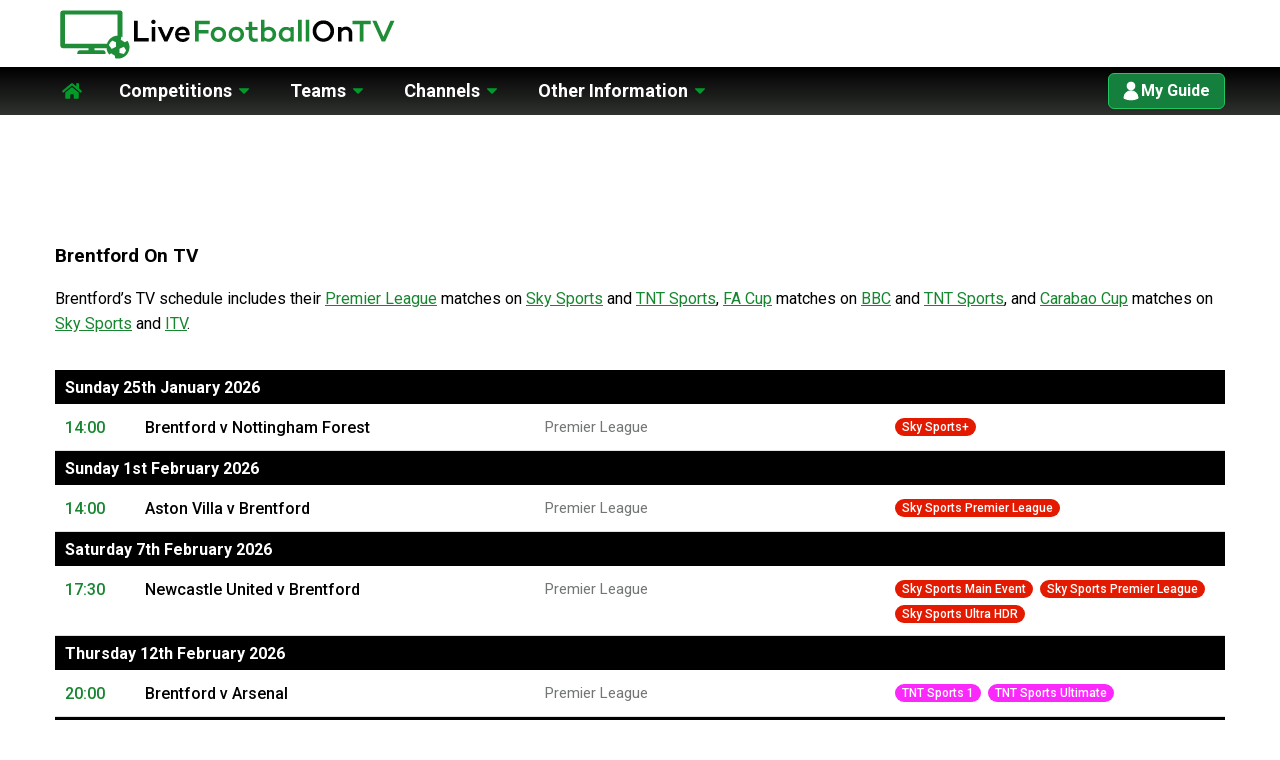

--- FILE ---
content_type: text/html
request_url: https://www.live-footballontv.com/brentford-on-tv.html
body_size: 10101
content:
<!doctype html><html lang="en"><!-- InstanceBegin template="/Templates/Live-FootballOnTV.dwt" codeOutsideHTMLIsLocked="false" --><head><meta charset="utf-8"/><meta name="viewport" content="width=device-width, initial-scale=1, shrink-to-fit=no"/><meta http-equiv="x-ua-compatible" content="ie=edge" /><!-- sb_id:05dfff81-bfb2-4e01-be6e-652b3ff0cf51 -->
<!-- InstanceBeginEditable name="meta" -->
<title>Brentford On TV | View Brentford Fixtures On TV In The UK</title><meta name="description" content="View listings of Brentford on TV in the UK including their Premier League matches on Sky Sports and TNT Sports."/><link rel="canonical" href="https://www.live-footballontv.com/brentford-on-tv.html"/><meta name="og:site_name" content="Live Football On TV" /><meta name="og:title" content="Brentford On TV | View Brentford Fixtures On TV In The UK" /><meta name="og:description" content="View listings of Brentford on TV in the UK including their Premier League matches on Sky Sports and TNT Sports." /><meta name="og:url" content="https://www.live-footballontv.com/brentford-on-tv.html" /><meta name="og:type" content="website" /><meta name="og:image" content="https://static.live-footballontv.com/live-football-on-tv-twitter-card.png" /><meta name="twitter:site" content="@livefootyontv" /><meta name="twitter:title" content="Brentford On TV | View Brentford Fixtures On TV In The UK" /><meta name="twitter:description" content="View listings of Brentford on TV in the UK including their Premier League matches on Sky Sports and TNT Sports." /><meta name="twitter:url" content="https://www.live-footballontv.com/brentford-on-tv.html" /><meta name="twitter:card" content="summary_large_image" /><meta name="twitter:image" content="https://static.live-footballontv.com/live-football-on-tv-card.png" /><meta name="twitter:image:alt" content="Live Football on TV" />
<!-- InstanceEndEditable -->
<meta name="theme-color" content="#188630" /><meta name="author" content="Live-FootballOnTV.Com" /><meta name="apple-itunes-app" content="app-id=533746988" /><meta name="verify-v1" content="p2GlNLHNFzpiZee3GIDSYN4ywlPSZAIN5izbDoAPGGw=" /><link rel="stylesheet" href="https://static.live-footballontv.com/styles3.min.css" /><link rel="icon" href="https://static.live-footballontv.com/favicon.ico" /><link rel="apple-touch-icon" href="https://static.live-footballontv.com/apple-touch-icon.png" /><link rel="apple-touch-icon" sizes="57x57" href="https://static.live-footballontv.com/apple-touch-icon-57x57.png" /><link rel="apple-touch-icon" sizes="72x72" href="https://static.live-footballontv.com/apple-touch-icon-72x72.png" /><link rel="apple-touch-icon" sizes="76x76" href="https://static.live-footballontv.com/apple-touch-icon-76x76.png" /><link rel="apple-touch-icon" sizes="114x114" href="https://static.live-footballontv.com/apple-touch-icon-114x114.png" /><link rel="apple-touch-icon" sizes="120x120" href="https://static.live-footballontv.com/apple-touch-icon-120x120.png" /><link rel="apple-touch-icon" sizes="144x144" href="https://static.live-footballontv.com/apple-touch-icon-144x144.png" /><link rel="apple-touch-icon" sizes="152x152" href="https://static.live-footballontv.com/apple-touch-icon-152x152.png" /><link rel="apple-touch-icon" sizes="180x180" href="https://static.live-footballontv.com/apple-touch-icon-180x180.png" /><link rel="preconnect" href="https://fonts.gstatic.com" crossorigin><link rel="preload" as="style" href="https://fonts.googleapis.com/css2?family=Roboto:wght@400;500;700&display=swap"><link href="https://fonts.googleapis.com/css2?family=Roboto:wght@400;500;700&display=swap" rel="stylesheet" media="print" onload="this.onload=null;this.removeAttribute('media');"><noscript><link href="https://fonts.googleapis.com/css2?family=Roboto:wght@400;500;700&display=swap" rel="stylesheet"></noscript><link rel="preconnect" href="https://static.live-footballontv.com"><link rel="preconnect" href="https://cmp.inmobi.com"><link rel="preconnect" href="https://api.cmp.inmobi.com"><link rel="dns-prefetch" href="//adservice.google.co.uk"><link rel="dns-prefetch" href="//adservice.google.com"><link rel="dns-prefetch" href="//pagead2.googlesyndication.com"><link rel="dns-prefetch" href="//www.googletagmanager.com"><link rel="dns-prefetch" href="//www.google-analytics.com">
<!-- InMobi Choice. Consent Manager Tag v3.0 (for TCF 2.2) -->
<script type="text/javascript" async=true>
(function() {
  var host = 'live-footballontv.com';
  var element = document.createElement('script');
  var firstScript = document.getElementsByTagName('script')[0];
  var url = 'https://cmp.inmobi.com'
    .concat('/choice/', '-VWWxBug2pf7e', '/', host, '/choice.js?tag_version=V3');
  var uspTries = 0;
  var uspTriesLimit = 3;
  element.async = true;
  element.type = 'text/javascript';
  element.src = url;

  firstScript.parentNode.insertBefore(element, firstScript);

  function makeStub() {
    var TCF_LOCATOR_NAME = '__tcfapiLocator';
    var queue = [];
    var win = window;
    var cmpFrame;

    function addFrame() {
      var doc = win.document;
      var otherCMP = !!(win.frames[TCF_LOCATOR_NAME]);

      if (!otherCMP) {
        if (doc.body) {
          var iframe = doc.createElement('iframe');

          iframe.style.cssText = 'display:none';
          iframe.name = TCF_LOCATOR_NAME;
          doc.body.appendChild(iframe);
        } else {
          setTimeout(addFrame, 5);
        }
      }
      return !otherCMP;
    }

    function tcfAPIHandler() {
      var gdprApplies;
      var args = arguments;

      if (!args.length) {
        return queue;
      } else if (args[0] === 'setGdprApplies') {
        if (
          args.length > 3 &&
          args[2] === 2 &&
          typeof args[3] === 'boolean'
        ) {
          gdprApplies = args[3];
          if (typeof args[2] === 'function') {
            args[2]('set', true);
          }
        }
      } else if (args[0] === 'ping') {
        var retr = {
          gdprApplies: gdprApplies,
          cmpLoaded: false,
          cmpStatus: 'stub'
        };

        if (typeof args[2] === 'function') {
          args[2](retr);
        }
      } else {
        if(args[0] === 'init' && typeof args[3] === 'object') {
          args[3] = Object.assign(args[3], { tag_version: 'V3' });
        }
        queue.push(args);
      }
    }

    function postMessageEventHandler(event) {
      var msgIsString = typeof event.data === 'string';
      var json = {};

      try {
        if (msgIsString) {
          json = JSON.parse(event.data);
        } else {
          json = event.data;
        }
      } catch (ignore) {}

      var payload = json.__tcfapiCall;

      if (payload) {
        window.__tcfapi(
          payload.command,
          payload.version,
          function(retValue, success) {
            var returnMsg = {
              __tcfapiReturn: {
                returnValue: retValue,
                success: success,
                callId: payload.callId
              }
            };
            if (msgIsString) {
              returnMsg = JSON.stringify(returnMsg);
            }
            if (event && event.source && event.source.postMessage) {
              event.source.postMessage(returnMsg, '*');
            }
          },
          payload.parameter
        );
      }
    }

    while (win) {
      try {
        if (win.frames[TCF_LOCATOR_NAME]) {
          cmpFrame = win;
          break;
        }
      } catch (ignore) {}

      if (win === window.top) {
        break;
      }
      win = win.parent;
    }
    if (!cmpFrame) {
      addFrame();
      win.__tcfapi = tcfAPIHandler;
      win.addEventListener('message', postMessageEventHandler, false);
    }
  };

  makeStub();

  var uspStubFunction = function() {
    var arg = arguments;
    if (typeof window.__uspapi !== uspStubFunction) {
      setTimeout(function() {
        if (typeof window.__uspapi !== 'undefined') {
          window.__uspapi.apply(window.__uspapi, arg);
        }
      }, 500);
    }
  };

  var checkIfUspIsReady = function() {
    uspTries++;
    if (window.__uspapi === uspStubFunction && uspTries < uspTriesLimit) {
      console.warn('USP is not accessible');
    } else {
      clearInterval(uspInterval);
    }
  };

  if (typeof window.__uspapi === 'undefined') {
    window.__uspapi = uspStubFunction;
    var uspInterval = setInterval(checkIfUspIsReady, 6000);
  }
})();
</script>
<!-- End InMobi Choice. Consent Manager Tag v3.0 (for TCF 2.2) -->
<script>
__tcfapi("addEventListener", 2, function(e, t) {
    var a;
    if (t && e && e.vendor && e.vendor.consents) {
        if (e.vendor.consents[755]) {
            (function(e, t, a, n) {
                e[n] = e[n] || [];
                e[n].push({"gtm.start": (new Date).getTime(), event: "gtm.js"});
                var s = t.getElementsByTagName(a)[0],
                    o = t.createElement(a);
                o.async = true;
                o.src = "https://www.googletagmanager.com/gtm.js?id=GTM-NJ4PGPP";
                s.parentNode.insertBefore(o, s);
            }(window, document, "script", "dataLayer"));
            a = document.createElement("script");
            a.type = "text/javascript";
            a.src = "https:////pagead2.googlesyndication.com/pagead/js/adsbygoogle.js";
            document.body.appendChild(a);
        } else {
            var status = e.eventStatus;
            if ((status === "tcloaded" || status === "useractioncomplete") && !window.__declineMessageShown) {
                window.__declineMessageShown = true;
                var main_div = document.querySelector("main");
                 if (main_div) {
                     var header_advert_div = document.querySelector(".responsive-leaderboard-container");
                     if (header_advert_div) {
                         header_advert_div.innerHTML = '<div class="tw-py-4 sm:tw-px-6 lg:tw-px-8"><a class="tw-text-white tw-no-underline hover:tw-underline" href="https://my.live-footballontv.com/?from=myguide_banner"><div class="tw-text-center tw-bg-blue-600 tw-px-6 tw-py-2.5 tw-rounded-xl sm:tw-py-3 sm:tw-pl-4 sm:tw-pr-3.5 dark:tw-ring-1 dark:tw-ring-inset dark:tw-ring-white/10"><p class="tw-text-base"><strong class="tw-font-semibold">Try My Guide</strong>:&nbsp; Create your own personalised football TV guide that only includes the matches you care about&nbsp;<span aria-hidden="true">&rarr;</span></p></div></a></div>';
                     }
                     
                     var footer_advert_div = main_div.lastElementChild;
                     if (footer_advert_div && footer_advert_div.tagName === "DIV" && footer_advert_div.classList.contains("container")) {
                         footer_advert_div.innerHTML = '';
                     }
                }
            }
        }
    }
}, [755]);
</script>
<link href="https://d2l1b29dqsegqy.cloudfront.net/202512_0c785b04/css/tailwind.css" rel="stylesheet" type="text/css"></head><body><noscript><iframe height="0" src="https://www.googletagmanager.com/ns.html?id=GTM-NJ4PGPP" style="display:none;visibility:hidden" width="0"></iframe></noscript><div class="header-wrap" data-header-wrap><div class="container container--fluid tw-overflow-visible"><script src="https://code.jquery.com/jquery-3.7.0.min.js" integrity="sha256-2Pmvv0kuTBOenSvLm6bvfBSSHrUJ+3A7x6P5Ebd07/g=" crossorigin="anonymous"></script><script>
              function perform_my_guide_nav_ajax() {
                  $.ajax({
                      method: "GET",
                      url: "https://my.live-footballontv.com/my_guide/nav/",
                      crossDomain: true,
                      xhrFields: {
                        withCredentials: true
                      },
                      data: {},
                      success: function(response) {
                          $(".my-guide-nav-contents").html(response);
                      },
                      error: function (xhr, ajaxOptions, thrownError) {
                          $(".my-guide-nav-contents-loading").toggleClass("tw-hidden");
                          $(".my-guide-nav-contents-default").toggleClass("tw-hidden");
                      }
                  });
              };
              
              $(document).ready(function() {
                var observer = new IntersectionObserver(function(entries) {
                  if(entries[0].isIntersecting === true) {
                      $(".my-guide-nav-contents").each(function(i) {
                        observer.unobserve($(this)[0]);
                      });
                      perform_my_guide_nav_ajax();
                  }
                }, { threshold: [0] });
              
                $(".my-guide-nav-contents").each(function(i) {
                    observer.observe($(this)[0]);
                });
              });
          </script><header class="header"><div class="tw-w-full tw-flex tw-align-items-center tw-justify-between tw-justify-items-center"><a class="tw-flex-shrink tw-flex tw-content-center tw-items-center" href="https://www.live-footballontv.com"><img alt="Live Football on TV" class="header__logo" height="61" src="https://static.live-footballontv.com/livefootballontv-logo.svg" width="344"/></a><script type="text/javascript">

                function toggle_mobile_menu_visible() {
                    $("#my_guide_mobile_menu").parent().toggleClass("tw-hidden");
                        $("#my-guide-menu-top-border").toggleClass("tw-hidden");
             
                        $("#my_guide_mobile_button_wrapper").toggleClass(["tw-bg-transparent", "tw-bg-white", "tw-rounded-t-md", "tw-border-b-2", "tw-border-transparent", "tw-border-gray-200", "tw-border-b-white"]);
                        $("#my_guide_mobile_button").toggleClass(["tw-bg-brand", "tw-bg-white", "tw-text-white", "tw-text-brand", "tw-shadow-sm", "tw-shadow-none", "tw-border-brand-light", "tw-border-white"]);
             
                        mobile_menu_visible = !mobile_menu_visible;
                }
                var mobile_menu_visible = false;
             
                window.onresize = function() {
                    if (mobile_menu_visible) {
                        toggle_mobile_menu_visible();
                    }
                }
             
                $(document).ready(function() {
                    $("#my_guide_mobile_button").click(function() {
                        toggle_mobile_menu_visible();
                    });
                });
             </script><span class="tw-display-block md:tw-hidden tw-flex-auto tw-w-4"></span><span class="tw-shrink-0 tw-display-block md:tw-hidden tw-h-[61px] tw-overflow-visible tw-z-50"><span id="my_guide_mobile_button_wrapper" class="tw-float-right tw-mt-3 tw-pb-[14px] tw-mr-2 tw-bg-transparent tw-border-t-2 tw-border-transparent tw-border-x-2"><button id="my_guide_mobile_button" type="button" class="tw-h-9 tw-inline-flex tw-items-center tw-gap-x-2 tw-rounded-md tw-bg-brand tw-px-3.5 tw-py-2.5 tw-text-base tw-font-semibold tw-text-white tw-shadow-sm tw-border tw-border-brand-light"><svg xmlns="http://www.w3.org/2000/svg" fill="currentColor" viewBox="0 0 24 24" stroke-width="1.5" stroke="currentColor" class="tw--ml-0.5 tw-h-5 tw-w-5"><path fill-rule="evenodd" d="M7.5 6a4.5 4.5 0 1 1 9 0 4.5 4.5 0 0 1-9 0ZM3.751 20.105a8.25 8.25 0 0 1 16.498 0 .75.75 0 0 1-.437.695A18.683 18.683 0 0 1 12 22.5c-2.786 0-5.433-.608-7.812-1.7a.75.75 0 0 1-.437-.695Z" clip-rule="evenodd" /></svg>
                        My Guide
                    </button></span></span><div id="my-guide-menu-top-border" class="tw-z-40 tw-hidden tw-bg-gray-200 tw-h-[2px] tw-absolute tw-w-screen tw-top-0 tw-left-0 tw-mt-[67px]"></div><div class="tw-z-50 tw-hidden tw-overflow-y-auto tw-bg-white tw-absolute tw-w-screen tw-h-screen tw-top-0 tw-left-0 tw-mt-[67px]"><div id="my_guide_mobile_menu" class="my-guide-nav-contents"><div class="my-guide-nav-contents-loading tw-flex tw-justify-center tw-mt-8"><div class="tw-inline-block tw-h-8 tw-w-8 tw-animate-spin tw-rounded-full tw-border-4 tw-border-solid tw-border-brand tw-border-r-transparent tw-align-[-0.125em] motion-reduce:tw-animate-[spin_1.5s_linear_infinite]" role="status"></div></div><div class="my-guide-nav-contents-default tw-hidden"><div class="container"><div class="mega-menu__grid-wrap"><div class="tw-overflow-auto tw-max-w-7xl tw-mx-auto tw-px-4 sm:tw-px-6 lg:tw-px-8 lg:tw-grid lg:tw-grid-cols-3 lg:tw-gap-x-8 lg:tw-items-end"><div><p class="tw-mt-4 tw-text-3xl tw-font-extrabold tw-text-gray-900">My Guide</p><p class="tw-mt-4 tw-text-lg tw-font-normal tw-text-gray-500">Create a personalised football TV guide that only includes the matches you care about watching with our new premium experience. <a href="https://my.live-footballontv.com" class="tw-text-brand hover:tw-text-brand-dark hover:tw-underline tw-decoration-brand hover:tw-decoration-brand-dark">Find out more</a></p><div class="tw-mt-8 tw-flex"><div class="tw-inline-flex tw-rounded-md tw-shadow"><a href="https://my.live-footballontv.com" class="tw-inline-flex tw-items-center tw-justify-center tw-px-5 tw-py-3 tw-border tw-border-transparent tw-text-base tw-font-medium tw-rounded-md tw-text-white tw-bg-brand hover:tw-bg-brand-dark">Get Started</a></div><div class="tw-ml-3 tw-inline-flex"><a href="https://my.live-footballontv.com/accounts/login/" class="tw-inline-flex tw-items-center tw-justify-center tw-px-5 tw-py-3 tw-border tw-border-gray-400 tw-text-base tw-font-medium tw-rounded-md tw-text-brand hover:tw-bg-gray-200">Log In</a></div></div></div><div class="tw-mt-12 lg:tw-mt-0 lg:tw-col-span-2"><dl class="tw-space-y-10 sm:tw-space-y-0 sm:tw-grid sm:tw-grid-cols-2 sm:tw-grid-rows-2 sm:tw-gap-x-6 sm:tw-gap-y-10 lg:tw-gap-x-8"><div class="tw-relative"><dt><!-- Heroicon name: outline/check --><svg class="tw-absolute tw-h-6 tw-w-6 tw-text-green-500" xmlns="http://www.w3.org/2000/svg" fill="none" viewBox="0 0 24 24" stroke="currentColor" aria-hidden="true"><path stroke-linecap="round" stroke-linejoin="round" stroke-width="2" d="M5 13l4 4L19 7" /></svg><p class="tw-ml-9 tw-text-lg tw-leading-6 tw-font-medium tw-text-gray-900">Personalised Listings</p></dt><dd class="tw-mt-2 tw-ml-9 tw-font-normal tw-text-base tw-text-gray-500">Include the matches that matter to you and hide the ones that don't.</dd></div><div class="tw-relative"><dt><!-- Heroicon name: outline/check --><svg class="tw-absolute tw-h-6 tw-w-6 tw-text-green-500" xmlns="http://www.w3.org/2000/svg" fill="none" viewBox="0 0 24 24" stroke="currentColor" aria-hidden="true"><path stroke-linecap="round" stroke-linejoin="round" stroke-width="2" d="M5 13l4 4L19 7" /></svg><p class="tw-ml-9 tw-text-lg tw-leading-6 tw-font-medium tw-text-gray-900">Calendar Sync</p></dt><dd class="tw-mt-2 tw-ml-9 tw-font-normal tw-text-base tw-text-gray-500">Sync matches to your calendar so you'll never miss a match.</dd></div><div class="tw-relative"><dt><!-- Heroicon name: outline/check --><svg class="tw-absolute tw-h-6 tw-w-6 tw-text-green-500" xmlns="http://www.w3.org/2000/svg" fill="none" viewBox="0 0 24 24" stroke="currentColor" aria-hidden="true"><path stroke-linecap="round" stroke-linejoin="round" stroke-width="2" d="M5 13l4 4L19 7" /></svg><p class="tw-ml-9 tw-text-lg tw-leading-6 tw-font-medium tw-text-gray-900">No Adverts</p></dt><dd class="tw-mt-2 tw-ml-9 tw-font-normal tw-text-base tw-text-gray-500">All adverts are removed providing a clean, distraction free experience.</dd></div><div class="tw-relative"><dt><!-- Heroicon name: outline/check --><svg class="tw-absolute tw-h-6 tw-w-6 tw-text-green-500" xmlns="http://www.w3.org/2000/svg" fill="none" viewBox="0 0 24 24" stroke="currentColor" aria-hidden="true"><path stroke-linecap="round" stroke-linejoin="round" stroke-width="2" d="M5 13l4 4L19 7" /></svg><p class="tw-ml-9 tw-text-lg tw-leading-6 tw-font-medium tw-text-gray-900">Help Secure Our Future</p></dt><dd class="tw-mt-2 tw-ml-9 tw-font-normal tw-text-base tw-text-gray-500">We've provided a free service for 16 years. Help keep an independent website going.</dd></div></dl></div><div class="md:tw-hidden tw-mt-12 tw-flex"><div class="tw-inline-flex tw-rounded-md tw-shadow"><a href="https://my.live-footballontv.com" class="tw-inline-flex tw-items-center tw-justify-center tw-px-5 tw-py-3 tw-border tw-border-transparent tw-text-base tw-font-medium tw-rounded-md tw-text-white tw-bg-brand hover:tw-bg-brand-dark">Get Started</a></div><div class="tw-ml-3 tw-inline-flex"><a href="https://my.live-footballontv.com/accounts/login/" class="tw-inline-flex tw-items-center tw-justify-center tw-px-5 tw-py-3 tw-border tw-border-gray-400 tw-text-base tw-font-medium tw-rounded-md tw-text-brand hover:tw-bg-gray-200">Log In</a></div></div></div></div></div></div></div><div class="tw-h-1/2 tw-bg-white tw-w-screen"></div></div></div></header></div><nav class="primary-navigation"><div class="container container--fluid"><ul class="primary-navigation__menu"><li class="link-home hide-on-mobile"><a href="/"><svg fill="none" height="24" width="24" xmlns="http://www.w3.org/2000/svg"><path d="M11.735 8.258l-6.401 5.273v5.69a.556.556 0 00.555.555l3.89-.01a.555.555 0 00.553-.555v-3.323a.555.555 0 01.556-.556h2.222a.555.555 0 01.556.556v3.32a.556.556 0 00.555.558l3.89.01a.555.555 0 00.555-.555v-5.694l-6.4-5.269a.423.423 0 00-.531 0zm10.111 3.584l-2.902-2.393V4.64a.416.416 0 00-.417-.416h-1.944a.417.417 0 00-.417.416v2.521l-3.108-2.557a1.667 1.667 0 00-2.118 0L2.15 11.842a.416.416 0 00-.055.587l.885 1.076a.416.416 0 00.587.056l8.167-6.726a.423.423 0 01.531 0l8.167 6.727a.417.417 0 00.587-.056l.885-1.076a.416.416 0 00-.059-.588z" fill="#019B29"></path></svg><span class="sr-only">Home</span></a></li><li aria-expanded="false" class="link-has-children"><a data-trigger-mega-menu href="#">Competitions</a><div class="mega-menu"><div class="container"><a class="mega-menu__featured-link" href="/popular-competitions.html">Popular Competitions Only</a><div class="mega-menu__grid-wrap"><div class="mega-menu__grid" data-mega-menu-grid><div><ul class="mega-menu__menu"><li class="mega-menu__menu__title"><a href="/british-football-on-tv.html">British</a></li><li><a href="/live-english-football-on-tv.html">English Football on TV</a></li><li><a href="/live-premier-league-football-on-tv.html">Premier League on TV</a></li><li><a href="/live-championship-football-on-tv.html">Championship on TV</a></li><li><a href="/live-league-one-football-on-tv.html">League One on TV</a></li><li><a href="/live-league-two-football-on-tv.html">League Two on TV</a></li><li><a href="/live-fa-cup-football-on-tv.html">FA Cup on TV</a></li><li><a href="/carabao-cup-on-tv.html">Carabao Cup on TV</a></li><li><a href="/efl-trophy-on-tv.html">EFL Trophy On TV</a></li><li><a href="/live-scottish-football-on-tv.html">Scottish Football on TV</a></li><li><a href="/live-welsh-football-on-tv.html">Welsh Football on TV</a></li><li><a href="/mens-football-on-tv.html">Men's Football on TV</a></li><li><a href="/live-non-league-football-on-tv.html">Non-League Football on TV</a></li></ul></div><div><ul class="mega-menu__menu"><li class="mega-menu__menu__title"><a href="/european-football-on-tv.html">European</a></li><li><a href="/live-champions-league-football-on-tv.html">Champions League on TV</a></li><li><a href="/live-uefa-europa-league-football-on-tv.html">Europa League on TV</a></li><li><a href="/live-uefa-europa-conference-league-football-on-tv.html">Conference League on TV</a></li><li><a href="/uefa-super-cup-on-tv.html">UEFA Super Cup on TV</a></li><li><a href="/live-spanish-football-on-tv.html">Spanish Football on TV</a></li><li><a href="/live-italian-football-on-tv.html">Italian Football on TV</a></li><li><a href="/live-german-football-on-tv.html">German Football on TV</a></li><li><a href="/live-french-football-on-tv.html">French Football on TV</a></li><li><a href="/live-dutch-football-on-tv.html">Dutch Football on TV</a></li><li><a href="/live-portuguese-football-on-tv.html">Portuguese Football on TV</a></li><li><a href="/live-irish-football-on-tv.html">Irish Football on TV</a></li></ul></div><div><ul class="mega-menu__menu"><li class="mega-menu__menu__title">Rest of the World</li><li><a href="/live-mls-football-on-tv.html">MLS Football on TV</a></li><li><a href="/australian-a-league-football-on-tv.html">A-League Football on TV</a></li><li><a href="/live-south-american-football-on-tv.html">South American Football on TV</a></li><li><a href="/saudi-pro-league-on-tv.html">Saudi Pro League on TV</a></li></ul><ul class="mega-menu__menu"><li class="mega-menu__menu__title"><a href="/live-womens-football-on-tv.html">Women's Football</a></li><li><a href="/live-womens-football-on-tv.html">Women's Football on TV</a></li><li><a href="/wsl-on-tv.html">WSL on TV</a></li><li><a href="/womens-fa-cup-on-tv.html">Women's FA Cup on TV</a></li><li><a href="/womens-champions-league-on-tv.html">Women's Champions League</a></li><li><a href="/womens-euro-2025-on-tv.html">Women's Euro 2025 on TV</a></li></ul></div><div><ul class="mega-menu__menu"><li class="mega-menu__menu__title"><a href="/live-international-football-on-tv.html">International</a></li><li><a href="/live-international-football-on-tv.html">International Football on TV</a></li><li><a href="/euro-2024-on-tv.html">Euro 2024 on TV</a></li><li><a href="/uefa-nations-league-on-tv.html">UEFA Nations League on TV</a></li><li><a href="/live-world-cup-football-on-tv.html">World Cup 2026 Qualifiers</a></li><li><a href="/womens-world-cup-on-tv.html">Women's World Cup on TV</a></li><li><a href="/uefa-under-21-championship-on-tv.html">UEFA U21 Championship on TV</a></li><li><a href="/copa-america-on-tv.html">Copa America on TV</a></li><li><a href="/african-cup-of-nations-on-tv.html">Africa Cup of Nations on TV</a></li><li><a href="/concacaf-gold-cup-on-tv.html">CONCACAF Gold Cup on TV</a></li><li><a href="/2024-olympics-football-on-tv.html">Olympic Football on TV</a></li><li><a href="/fifa-club-world-cup-on-tv.html">FIFA Club World Cup on TV</a></li></ul></div></div></div></div></div></li><li aria-expanded="false" class="link-has-children"><a data-trigger-mega-menu href="#">Teams</a><div class="mega-menu"><div class="container"><a class="mega-menu__featured-link" href="/live-football-on-tv-teams.html">View All Teams</a><div class="mega-menu__grid-wrap"><div class="mega-menu__grid" data-mega-menu-grid><div class="mega-menu__grid__compact"><ul class="mega-menu__menu"><li class="mega-menu__menu__title"><a href="/live-premier-league-football-on-tv.html">Premier League</a></li><li><a href="/afc-bournemouth-on-tv.html">AFC Bournemouth on TV</a></li><li><a href="/arsenal-on-tv.html">Arsenal on TV</a></li><li><a href="/aston-villa-on-tv.html">Aston Villa on TV</a></li><li><a href="/brentford-on-tv.html">Brentford on TV</a></li><li><a href="/brighton-on-tv.html">Brighton on TV</a></li><li><a href="/burnley-on-tv.html">Burnley on TV</a></li><li><a href="/chelsea-on-tv.html">Chelsea on TV</a></li><li><a href="/crystal-palace-on-tv.html">Crystal Palace on TV</a></li><li><a href="/everton-on-tv.html">Everton on TV</a></li><li><a href="/fulham-on-tv.html">Fulham on TV</a></li></ul></div><div class="mega-menu__grid__compact"><ul class="mega-menu__menu mega-menu__menu--no-title"><li><a href="/leeds-united-on-tv.html">Leeds United on TV</a></li><li><a href="/liverpool-on-tv.html">Liverpool on TV</a></li><li><a href="/man-city-on-tv.html">Man City on TV</a></li><li><a href="/man-utd-on-tv.html">Man Utd on TV</a></li><li><a href="/newcastle-united-on-tv.html">Newcastle United on TV</a></li><li><a href="/nottingham-forest-on-tv.html">Nottingham Forest on TV</a></li><li><a href="/sunderland-on-tv.html">Sunderland on TV</a></li><li><a href="/spurs-on-tv.html">Tottenham Hotspur on TV</a></li><li><a href="/west-ham-on-tv.html">West Ham on TV</a></li><li><a href="/wolves-on-tv.html">Wolves on TV</a></li></ul></div><div><ul class="mega-menu__menu"><li class="mega-menu__menu__title"><a href="/live-scottish-football-on-tv.html">Scottish</a></li><li><a href="/aberdeen-on-tv.html">Aberdeen on TV</a></li><li><a href="/celtic-on-tv.html">Celtic on TV</a></li><li><a href="/hearts-on-tv.html">Hearts on TV</a></li><li><a href="/hibs-on-tv.html">Hibs on TV</a></li><li><a href="/rangers-on-tv.html">Rangers on TV</a></li></ul><ul class="mega-menu__menu"><li class="mega-menu__menu__title"><a href="/live-international-football-on-tv.html">International</a></li><li><a href="/england-on-tv.html">England on TV</a></li><li><a href="/england-women-on-tv.html">England Women on TV</a></li><li><a href="/northern-ireland-on-tv.html">Northern Ireland on TV</a></li><li><a href="/scotland-on-tv.html">Scotland on TV</a></li><li><a href="/wales-on-tv.html">Wales on TV</a></li></ul></div><div><ul class="mega-menu__menu"><li class="mega-menu__menu__title"><a href="/european-football-on-tv.html">European</a></li><li><a href="/ac-milan-on-tv.html">AC Milan on TV</a></li><li><a href="/ajax-on-tv.html">Ajax on TV</a></li><li><a href="/barcelona-on-tv.html">Barcelona on TV</a></li><li><a href="/bayern-munich-on-tv.html">Bayern Munich on TV</a></li><li><a href="/benfica-on-tv.html">Benfica on TV</a></li><li><a href="/borussia-dortmund-on-tv.html">Borussia Dortmund on TV</a></li><li><a href="/porto-on-tv.html">FC Porto on TV</a></li><li><a href="/inter-milan-on-tv.html">Inter Milan on TV</a></li><li><a href="/juventus-on-tv.html">Juventus on TV</a></li><li><a href="/psg-on-tv.html">PSG on TV</a></li><li><a href="/real-madrid-on-tv.html">Real Madrid on TV</a></li><li><a href="/sporting-cp-on-tv.html">Sporting CP on TV</a></li></ul></div></div></div></div></div></li><li aria-expanded="false" class="link-has-children"><a data-trigger-mega-menu href="#">Channels</a><div class="mega-menu"><div class="container"><a class="mega-menu__featured-link" href="/popular-channels.html">Popular Channels Only</a><div class="mega-menu__grid-wrap"><div class="mega-menu__grid" data-mega-menu-grid><div><ul class="mega-menu__menu"><li class="mega-menu__menu__title">Popular</li><li><a href="/live-football-on-sky-sports.html">Football on Sky Sports</a></li><li><a href="/live-football-on-tnt-sports.html">Football on TNT Sports</a></li><li><a href="/live-football-on-amazon.html">Football on Amazon Prime</a></li><li><a href="/live-football-on-premier-sports.html">Football on Premier Sports</a></li><li><a href="/freeview-football-on-tv.html">Football on Freeview</a></li><li><a href="/live-football-on-bbc.html">Football on BBC</a></li><li><a href="/live-football-on-itv.html">Football on ITV</a></li><li><a href="/live-football-on-channel-4.html">Football on Channel 4</a></li><li><a href="/football-in-4k-ultra-hd.html">Football in 4K</a></li><li><a href="/live-football-in-hd.html">Football in HD</a></li></ul></div><div><ul class="mega-menu__menu"><li class="mega-menu__menu__title">Online</li><li><a href="/live-football-on-youtube.html">Football on YouTube</a></li><li><a href="/live-football-on-dazn.html">Football on DAZN</a></li><li><a href="/live-football-on-the-fa-player.html">Football on The FA Player</a></li><li><a href="/live-football-on-apple-tv.html">Football on Apple TV</a></li><li><a href="/live-football-on-laligatv.html">Football on LaLigaTV</a></li><li><a href="/football-on-mola-tv.html">Football on Mola TV</a></li><li><a href="/live-football-on-facebook.html">Football on Facebook</a></li><li><a href="/live-football-on-chelsea-tv.html">Football on Chelsea TV</a></li></ul></div><div><ul class="mega-menu__menu"><li class="mega-menu__menu__title">Other</li><li><a href="/live-football-on-s4c.html">Football on S4C</a></li><li><a href="/live-football-on-lfc-tv.html">Football on LFCTV</a></li><li><a href="/live-football-on-mutv.html">Football on MUTV</a></li></ul></div></div></div></div></div></li><li aria-expanded="false" class="link-has-children hide-on-mobile"><a data-trigger-mega-menu href="#">Other Information</a><div class="mega-menu"><div class="container"><div class="mega-menu__grid-wrap"><div class="mega-menu__grid" data-mega-menu-grid><div><ul class="mega-menu__menu"><li class="mega-menu__menu__title">Football TV Rights</li><li><a href="/football-tv-rights-uk.html">Football TV Rights 25/26</a></li><li><a href="/football-tv-packages-uk.html">Football TV Packages</a></li><li><a href="/history-of-football-on-tv-uk.html">History of Football on TV</a></li><li><a href="/football-tv-blackout-rule-uk.html">Football 3pm Blackout Rule</a></li></ul></div><div><ul class="mega-menu__menu"><li class="mega-menu__menu__title">Our Apps</li><li><a href="https://my.live-footballontv.com/">My Guide</a></li><li><a href="/live-football-on-tv-app-iphone.html">Live Football On TV iOS App</a></li><li><a href="/live-football-on-tv-android-app.html">Live Football On TV Android App</a></li></ul></div><div><ul class="mega-menu__menu"><li class="mega-menu__menu__title">About</li><li><a href="/about-us.html">About Us</a></li><li><a href="/privacy-policy.html">Privacy Policy</a></li><li><a class="change-consent" onclick="window.__tcfapi('displayConsentUi', 2, function() {} );">Privacy Options</a></li></ul></div><div><ul class="mega-menu__menu"><li class="mega-menu__menu__title">Contact</li><li><a href="/contact-us.html">Contact Us</a></li><li><a href="https://twitter.com/livefootyontv" rel="noopener" target="_blank">Twitter</a></li></ul></div></div></div></div></div></li><span class="tw-flex-1"></span><li aria-expanded="false" class="link-has-children hide-on-mobile tw-group"><span data-trigger-mega-menu onclick="event.stopPropagation();" id="my_guide_desktop_button_span" class="tw-float-right tw-mt-1.5 tw-pb-1.5 tw-mr-4 md:tw-mr-0 focus:tw-bg-white focus:tw-rounded-t-md hover:tw-bg-white hover:tw-rounded-t-md group-focus:tw-bg-white group-focus:tw-rounded-t-md group-hover:tw-bg-white group-hover:tw-rounded-t-md"><button type="button" class="tw-h-9 tw-inline-flex tw-items-center tw-gap-x-2 tw-rounded-md focus:tw-rounded-t-md hover:tw-rounded-t-md group-focus:tw-rounded-t-md group-hover:tw-rounded-t-md tw-bg-brand focus:tw-bg-white hover:tw-bg-white group-focus:tw-bg-white group-hover:tw-bg-white tw-px-3.5 tw-py-2.5 tw-text-base tw-font-semibold tw-text-white focus:tw-text-brand hover:tw-text-brand group-focus:tw-text-brand group-hover:tw-text-brand tw-shadow-sm focus:tw-shadow-none hover:tw-shadow-none group-focus:tw-shadow-none group-hover:tw-shadow-none tw-border tw-border-brand-light hover:tw-border-0 focus:tw-border-0 group-hover:tw-border-0 group-focus:tw-border-0"><svg xmlns="http://www.w3.org/2000/svg" fill="currentColor" viewBox="0 0 24 24" stroke-width="1.5" stroke="currentColor" class="tw--ml-0.5 tw-h-5 tw-w-5"><path fill-rule="evenodd" d="M7.5 6a4.5 4.5 0 1 1 9 0 4.5 4.5 0 0 1-9 0ZM3.751 20.105a8.25 8.25 0 0 1 16.498 0 .75.75 0 0 1-.437.695A18.683 18.683 0 0 1 12 22.5c-2.786 0-5.433-.608-7.812-1.7a.75.75 0 0 1-.437-.695Z" clip-rule="evenodd" /></svg>
                        My Guide
                    </button></span><div class="mega-menu tw-mt-12"><div class="my-guide-nav-contents container tw-bg-white tw-mt-4 sm:tw-mt-0"><div class="my-guide-nav-contents-loading tw-flex tw-justify-center tw-mt-8"><div class="tw-inline-block tw-h-8 tw-w-8 tw-animate-spin tw-rounded-full tw-border-4 tw-border-solid tw-border-brand tw-border-r-transparent tw-align-[-0.125em] motion-reduce:tw-animate-[spin_1.5s_linear_infinite]" role="status"></div></div><div class="my-guide-nav-contents-default tw-hidden"><div class="container"><div class="mega-menu__grid-wrap"><div class="tw-overflow-auto tw-max-w-7xl tw-mx-auto tw-px-4 sm:tw-px-6 lg:tw-px-8 lg:tw-grid lg:tw-grid-cols-3 lg:tw-gap-x-8 lg:tw-items-end"><div><p class="tw-mt-4 tw-text-3xl tw-font-extrabold tw-text-gray-900">My Guide</p><p class="tw-mt-4 tw-text-lg tw-font-normal tw-text-gray-500">Create a personalised football TV guide that only includes the matches you care about watching with our new premium experience. <a href="https://my.live-footballontv.com" class="tw-text-brand hover:tw-text-brand-dark hover:tw-underline tw-decoration-brand hover:tw-decoration-brand-dark">Find out more</a></p><div class="tw-mt-8 tw-flex"><div class="tw-inline-flex tw-rounded-md tw-shadow"><a href="https://my.live-footballontv.com" class="tw-inline-flex tw-items-center tw-justify-center tw-px-5 tw-py-3 tw-border tw-border-transparent tw-text-base tw-font-medium tw-rounded-md tw-text-white tw-bg-brand hover:tw-bg-brand-dark">Get Started</a></div><div class="tw-ml-3 tw-inline-flex"><a href="https://my.live-footballontv.com/accounts/login/" class="tw-inline-flex tw-items-center tw-justify-center tw-px-5 tw-py-3 tw-border tw-border-gray-400 tw-text-base tw-font-medium tw-rounded-md tw-text-brand hover:tw-bg-gray-200">Log In</a></div></div></div><div class="tw-mt-12 lg:tw-mt-0 lg:tw-col-span-2"><dl class="tw-space-y-10 sm:tw-space-y-0 sm:tw-grid sm:tw-grid-cols-2 sm:tw-grid-rows-2 sm:tw-gap-x-6 sm:tw-gap-y-10 lg:tw-gap-x-8"><div class="tw-relative"><dt><!-- Heroicon name: outline/check --><svg class="tw-absolute tw-h-6 tw-w-6 tw-text-green-500" xmlns="http://www.w3.org/2000/svg" fill="none" viewBox="0 0 24 24" stroke="currentColor" aria-hidden="true"><path stroke-linecap="round" stroke-linejoin="round" stroke-width="2" d="M5 13l4 4L19 7" /></svg><p class="tw-ml-9 tw-text-lg tw-leading-6 tw-font-medium tw-text-gray-900">Personalised Listings</p></dt><dd class="tw-mt-2 tw-ml-9 tw-font-normal tw-text-base tw-text-gray-500">Include the matches that matter to you and hide the ones that don't.</dd></div><div class="tw-relative"><dt><!-- Heroicon name: outline/check --><svg class="tw-absolute tw-h-6 tw-w-6 tw-text-green-500" xmlns="http://www.w3.org/2000/svg" fill="none" viewBox="0 0 24 24" stroke="currentColor" aria-hidden="true"><path stroke-linecap="round" stroke-linejoin="round" stroke-width="2" d="M5 13l4 4L19 7" /></svg><p class="tw-ml-9 tw-text-lg tw-leading-6 tw-font-medium tw-text-gray-900">Calendar Sync</p></dt><dd class="tw-mt-2 tw-ml-9 tw-font-normal tw-text-base tw-text-gray-500">Sync matches to your calendar so you'll never miss a match.</dd></div><div class="tw-relative"><dt><!-- Heroicon name: outline/check --><svg class="tw-absolute tw-h-6 tw-w-6 tw-text-green-500" xmlns="http://www.w3.org/2000/svg" fill="none" viewBox="0 0 24 24" stroke="currentColor" aria-hidden="true"><path stroke-linecap="round" stroke-linejoin="round" stroke-width="2" d="M5 13l4 4L19 7" /></svg><p class="tw-ml-9 tw-text-lg tw-leading-6 tw-font-medium tw-text-gray-900">No Adverts</p></dt><dd class="tw-mt-2 tw-ml-9 tw-font-normal tw-text-base tw-text-gray-500">All adverts are removed providing a clean, distraction free experience.</dd></div><div class="tw-relative"><dt><!-- Heroicon name: outline/check --><svg class="tw-absolute tw-h-6 tw-w-6 tw-text-green-500" xmlns="http://www.w3.org/2000/svg" fill="none" viewBox="0 0 24 24" stroke="currentColor" aria-hidden="true"><path stroke-linecap="round" stroke-linejoin="round" stroke-width="2" d="M5 13l4 4L19 7" /></svg><p class="tw-ml-9 tw-text-lg tw-leading-6 tw-font-medium tw-text-gray-900">Help Secure Our Future</p></dt><dd class="tw-mt-2 tw-ml-9 tw-font-normal tw-text-base tw-text-gray-500">We've provided a free service for 16 years. Help keep an independent website going.</dd></div></dl></div><div class="md:tw-hidden tw-mt-12 tw-flex"><div class="tw-inline-flex tw-rounded-md tw-shadow"><a href="https://my.live-footballontv.com" class="tw-inline-flex tw-items-center tw-justify-center tw-px-5 tw-py-3 tw-border tw-border-transparent tw-text-base tw-font-medium tw-rounded-md tw-text-white tw-bg-brand hover:tw-bg-brand-dark">Get Started</a></div><div class="tw-ml-3 tw-inline-flex"><a href="https://my.live-footballontv.com/accounts/login/" class="tw-inline-flex tw-items-center tw-justify-center tw-px-5 tw-py-3 tw-border tw-border-gray-400 tw-text-base tw-font-medium tw-rounded-md tw-text-brand hover:tw-bg-gray-200">Log In</a></div></div></div></div></div></div></div></div></li></ul></div></nav></div>
<main class="main"><div class="container responsive-leaderboard-container"><style>.responsive-leaderboard { width: 320px; height: 100px; } @media(min-width: 468px) { .responsive-leaderboard { width: 468px; height: 60px; } } @media(min-width: 728px) { .responsive-leaderboard { width: 728px; height: 90px; } }</style><!-- Responsive Leaderboard --><ins class="adsbygoogle responsive-leaderboard" data-ad-client="ca-pub-6814057864263882" data-ad-slot="1832326716" style="display:inline-block"></ins><script>(adsbygoogle = window.adsbygoogle || []).push({});</script></div>
  <!-- InstanceBeginEditable name="content" -->
<div class="container"><div class="intro"><h1 class="h1">Brentford On TV</h1><p>Brentford’s TV schedule includes their <a href="/live-premier-league-football-on-tv.html">Premier League</a> matches on <a href="/live-football-on-sky-sports.html">Sky Sports</a> and <a href="/live-football-on-tnt-sports.html">TNT Sports</a>, <a href="/live-fa-cup-football-on-tv.html">FA Cup</a> matches on <a href="/live-football-on-bbc.html">BBC</a> and <a href="/live-football-on-tnt-sports.html">TNT Sports</a>, and <a href="/carabao-cup-on-tv.html">Carabao Cup</a> matches on <a href="/live-football-on-sky-sports.html">Sky Sports</a> and <a href="/live-football-on-itv.html">ITV</a>.</p></div></div>

<div class="container container--fluid"><div class="fixture-group"><div class="anchor"><a id="2026Jan25"></a></div><div class="fixture-date">Sunday 25th January 2026</div><div class="fixture"><div class="fixture__time">14:00</div><div class="fixture__teams">Brentford v Nottingham Forest  </div><div class="fixture__competition">Premier League</div><div class="fixture__channel"><div class="span3 channels"><span class="channel-pill" style="background-color: #e31a00;border: 0;color: rgba(255, 255, 255, 1.0);">Sky Sports+</span></div></div></div><div class="anchor"><a id="2026Feb01"></a></div><div class="fixture-date">Sunday 1st February 2026</div><div class="fixture"><div class="fixture__time">14:00</div><div class="fixture__teams">Aston Villa v Brentford  </div><div class="fixture__competition">Premier League</div><div class="fixture__channel"><div class="span3 channels"><span class="channel-pill" style="background-color: #e31a00;border: 0;color: rgba(255, 255, 255, 1.0);">Sky Sports Premier League</span></div></div></div><div class="anchor"><a id="2026Feb07"></a></div><div class="fixture-date">Saturday 7th February 2026</div><div class="fixture"><div class="fixture__time">17:30</div><div class="fixture__teams">Newcastle United v Brentford  </div><div class="fixture__competition">Premier League</div><div class="fixture__channel"><div class="span3 channels"><span class="channel-pill" style="background-color: #e31a00;border: 0;color: rgba(255, 255, 255, 1.0);">Sky Sports Main Event</span><span class="channel-pill" style="background-color: #e31a00;border: 0;color: rgba(255, 255, 255, 1.0);">Sky Sports Premier League</span><span class="channel-pill" style="background-color: #e31a00;border: 0;color: rgba(255, 255, 255, 1.0);">Sky Sports Ultra HDR</span></div></div></div><div class="anchor"><a id="2026Feb12"></a></div><div class="fixture-date">Thursday 12th February 2026</div><div class="fixture"><div class="fixture__time">20:00</div><div class="fixture__teams">Brentford v Arsenal  </div><div class="fixture__competition">Premier League</div><div class="fixture__channel"><div class="span3 channels"><span class="channel-pill" style="background-color: #fb28fc;border: 0;color: rgba(255, 255, 255, 1.0);">TNT Sports 1</span><span class="channel-pill" style="background-color: #fb28fc;border: 0;color: rgba(255, 255, 255, 1.0);">TNT Sports Ultimate</span></div></div></div><div class="anchor"><a id="2026Feb16"></a></div><div class="fixture-date">Monday 16th February 2026</div><div class="fixture"><div class="fixture__time">19:30</div><div class="fixture__teams">Macclesfield FC v Brentford  </div><div class="fixture__competition">FA Cup&nbsp;Fourth Round</div><div class="fixture__channel"><div class="span3 channels"><span class="channel-pill" style="background-color: #fb28fc;border: 0;color: rgba(255, 255, 255, 1.0);">TNT Sports 1</span><span class="channel-pill" style="background-color: #000000;border: 0;color: rgba(255, 255, 255, 1.0);">discovery+</span></div></div></div></div></div>
<div class="container"><div class="content"><h2 class="h2">When is the next Brentford game on TV?</h2><p>The next Brentford game on TV is Brentford v Nottingham Forest on Sunday 25th January 2026 in the Premier League and the match kicks off at 2:00pm.</p><h2 class="h2">What channel is the Brentford game on?</h2><p>The Brentford v Nottingham Forest game will be shown live on Sky Sports+.</p></div></div>
<!-- InstanceEndEditable -->
<div class="container"><!-- Responsive Footer --><ins class="adsbygoogle" data-ad-client="ca-pub-6814057864263882" data-ad-format="auto" data-ad-slot="3309059917" data-full-width-responsive="true" style="display:block"></ins><script>(adsbygoogle = window.adsbygoogle || []).push({});</script></div></main>
<footer class="footer"><div class="container"><div class="footer__top"><a class="footer__back-to-top" data-back-to-top href="#">Back to Top</a></div><div class="footer__grid"><div class="footer__grid__links"><div><h2 class="footer__title">Live Football On TV</h2><ul class="footer__link-list"><li><a href="/">View All Matches</a></li><li><a href="/live-football-on-tv-competitions.html">View by Competition</a></li><li><a href="/live-football-on-tv-teams.html">View by Team</a></li><li><a href="/live-football-on-tv-channels.html">View by Channel</a></li></ul></div><div><h2 class="footer__title">About</h2><ul class="footer__link-list"><li><a href="/about-us.html">About Us</a></li><li><a href="https://my.live-footballontv.com/">My Guide</a></li><li><a href="/privacy-policy.html">Privacy Policy</a></li><li><a class="change-consent" onclick="window.__tcfapi('displayConsentUi', 2, function() {} );">Privacy Options</a></li></ul></div></div><div class="footer__grid__contact"><ul class="footer__link-list"><li><a class="footer__link-list__icon" href="/contact-us.html"><svg fill="none" height="21" width="20" xmlns="http://www.w3.org/2000/svg"><path d="M18.018 8.378a.196.196 0 01.315.153v6.656c0 .863-.7 1.563-1.562 1.563H3.229c-.862 0-1.562-.7-1.562-1.563V8.535c0-.163.185-.254.315-.153.73.566 1.696 1.286 5.017 3.698.687.501 1.845 1.556 3.001 1.55 1.162.009 2.344-1.069 3.005-1.55 3.32-2.412 4.283-3.135 5.013-3.701zM10 12.583c.755.013 1.842-.95 2.39-1.347 4.32-3.135 4.648-3.409 5.644-4.19a.779.779 0 00.3-.615v-.619c0-.862-.7-1.562-1.563-1.562H3.229c-.862 0-1.562.7-1.562 1.563v.618c0 .24.11.465.3.615.995.778 1.324 1.055 5.644 4.19.547.397 1.634 1.36 2.39 1.347z" fill="#fff"></path></svg><!-- -->Contact Us</a></li><li><a class="footer__link-list__icon" href="https://twitter.com/livefootyontv" rel="noopener" target="_blank"><svg fill="none" height="21" width="20" xmlns="http://www.w3.org/2000/svg"><path d="M16.62 7.105c.01.148.01.296.01.444 0 4.516-3.436 9.72-9.718 9.72a9.653 9.653 0 01-5.245-1.534c.275.032.54.042.825.042a6.84 6.84 0 004.24-1.46A3.422 3.422 0 013.54 11.95c.211.031.423.053.645.053.306 0 .613-.043.899-.117a3.416 3.416 0 01-2.74-3.352v-.042a3.44 3.44 0 001.545.433A3.413 3.413 0 012.365 6.08c0-.635.169-1.217.465-1.724A9.71 9.71 0 009.873 7.93a3.856 3.856 0 01-.084-.782 3.414 3.414 0 013.415-3.416c.984 0 1.872.412 2.496 1.078a6.725 6.725 0 002.168-.824 3.407 3.407 0 01-1.502 1.882 6.847 6.847 0 001.967-.529 7.343 7.343 0 01-1.713 1.766z" fill="#fff"></path></svg><!-- -->Twitter</a></li></ul></div><div class="footer__grid__buttons"><a href="https://apps.apple.com/gb/app/live-football-on-tv-sky-remote/id533746988" rel="noopener" target="_blank"><img alt="Available on App Store" height="47" loading="lazy" src="https://static.live-footballontv.com/app-store.png" srcset="https://static.live-footballontv.com/app-store.png, https://static.live-footballontv.com/app-store@2x.png 2x" width="160"/></a><a href="https://play.google.com/store/apps/details?id=com.livefootballontv.free" rel="noopener" target="_blank"><img alt="Get it on Google Play Store" height="47" loading="lazy" src="https://static.live-footballontv.com/play-store.png" srcset="https://static.live-footballontv.com/play-store.png, https://static.live-footballontv.com/play-store@2x.png 2x" width="160"/></a></div></div><div class="footer__bottom"><p class="footer__bottom__copyright">© 2026 <a href="/">Live Football On TV</a></p><a href="/site-map.html">Site Map</a></div></div></footer><script defer src="https://static.live-footballontv.com/scripts3.min.js"></script></body><!-- InstanceEnd --></html>


--- FILE ---
content_type: text/css
request_url: https://static.live-footballontv.com/styles3.min.css
body_size: 4697
content:
/*! modern-normalize v1.1.0 | MIT License | https://github.com/sindresorhus/modern-normalize */*,:after,:before{-webkit-box-sizing:border-box;box-sizing:border-box}html{-webkit-text-size-adjust:100%;line-height:1.15;-moz-tab-size:4;-o-tab-size:4;tab-size:4}body{font-family:system-ui,-apple-system,Segoe UI,Roboto,Helvetica,Arial,sans-serif,Apple Color Emoji,Segoe UI Emoji}hr{color:inherit;height:0}abbr[title]{-webkit-text-decoration:underline dotted;text-decoration:underline dotted}b,strong{font-weight:bolder}code,kbd,pre,samp{font-family:ui-monospace,SFMono-Regular,Consolas,Liberation Mono,Menlo,monospace;font-size:1em}small{font-size:80%}sub,sup{font-size:75%;line-height:0;position:relative;vertical-align:baseline}sub{bottom:-.25em}sup{top:-.5em}table{border-color:inherit;text-indent:0}button,input,optgroup,select,textarea{font-family:inherit;font-size:100%;line-height:1.15;margin:0}button,select{text-transform:none}[type=button],[type=reset],[type=submit],button{-webkit-appearance:button}::-moz-focus-inner{border-style:none;padding:0}:-moz-focusring{outline:1px dotted ButtonText}:-moz-ui-invalid{box-shadow:none}legend{padding:0}progress{vertical-align:baseline}::-webkit-inner-spin-button,::-webkit-outer-spin-button{height:auto}[type=search]{-webkit-appearance:textfield;outline-offset:-2px}::-webkit-search-decoration{-webkit-appearance:none}::-webkit-file-upload-button{-webkit-appearance:button;font:inherit}summary{display:list-item}.sr-only{clip:rect(0,0,0,0);border-width:0;height:1px;margin:-1px;overflow:hidden;padding:0;position:absolute;white-space:nowrap;width:1px}.mb0{margin-bottom:0!important}@media (max-width:1023.98px){.show-on-desktop{display:none!important}}@media (max-width:767.98px){.hide-on-mobile{display:none!important}}.responsive-image{display:block;height:auto;max-width:100%}.responsive-iframe-container{overflow:hidden;padding-top:56.25%;position:relative;width:100%}.responsive-iframe{bottom:0;height:100%;left:0;position:absolute;right:0;top:0;width:100%}.anchor{position:relative}.anchor a{left:0;position:absolute;top:-125px}.fixture-group .anchor a{top:-199px}body{-webkit-font-smoothing:antialiased;background-color:#fff;color:#000;font-family:Roboto,sans-serif;font-size:1rem;font-weight:400;line-height:1.25;margin:0;padding-top:115px;text-align:left}body.no-scroll{overflow:hidden}h1,h2,h3,h4,h5,h6,p{margin:0}.container{margin-left:auto;margin-right:auto;max-width:1200px;padding-left:15px;padding-right:15px}@media (max-width:767.98px){.container--fluid{padding-left:0;padding-right:0}}.container--narrow{max-width:970px}aside,footer,header,main,section{display:block}.h1,h1{font-size:1rem;font-weight:700;line-height:1.14;margin-bottom:12px}@media (min-width:1024px){.h1,h1{font-size:1.25rem;margin-bottom:20px}}@media (min-width:375px){.h1,h1{font-size:1.1875rem}}.h2,h2{font-size:1rem;font-weight:700;line-height:1.1667;margin-bottom:1em}@media (min-width:375px){.h2,h2{font-size:1.125rem}}p{font-size:.9375rem;line-height:1.375rem}p a{color:#188630;text-decoration:underline}p a:active,p a:focus,p a:hover{text-decoration:none}.header{display:-webkit-box;display:-ms-flexbox;display:flex;padding:3px 0}@media (max-width:767.98px){.header{-webkit-box-align:center;-ms-flex-align:center;-webkit-box-pack:center;-ms-flex-pack:center;align-items:center;justify-content:center;min-height:67px}}@media (max-width:374.98px){.header{min-height:71px}}.header__logo{display:block}@media (max-width:374.98px){.header__logo{max-width:100%}}@media (max-width:767.98px){.header__logo{height:auto}}.header__actions{-webkit-box-align:center;-ms-flex-align:center;align-items:center;display:-webkit-box;display:-ms-flexbox;display:flex;margin-left:auto}.header__actions a{display:block;margin-left:10px}.header-wrap{background-color:#fff;position:fixed;top:0;width:100%;z-index:10}.main{padding-top:20px}@media (min-width:768px){.main{padding-bottom:40px;padding-top:40px}}.primary-navigation{background:#000;background:-webkit-gradient(linear,left top,left bottom,from(#000),to(#2f322f));background:linear-gradient(180deg,#000,#2f322f);overflow:hidden}.primary-navigation__menu{display:-webkit-box;display:-ms-flexbox;display:flex;list-style:none;margin:0;padding:0}.primary-navigation__menu>li{font-size:1.125rem;font-weight:700;line-height:1}@media (max-width:374.98px){.primary-navigation__menu>li{font-size:.875rem}}.primary-navigation__menu>li:last-child{margin-right:0}.primary-navigation__menu>li>a{color:#fff;padding:15px;text-decoration:none}@media (min-width:1024px){.primary-navigation__menu>li>a{padding-left:20px;padding-right:20px}}.primary-navigation__menu>li.link-home{margin-left:5px;margin-right:15px}.primary-navigation__menu>li.link-home>a{display:block;height:1.5rem;padding:12px 0;width:1.5rem}.primary-navigation__menu>li.link-home>a:active svg path,.primary-navigation__menu>li.link-home>a:focus svg path,.primary-navigation__menu>li.link-home>a:hover svg path{fill:#fff}.primary-navigation .link-has-children>a{display:block;padding-right:28px;position:relative}@media (min-width:1024px){.primary-navigation .link-has-children>a{padding-right:38px}}.primary-navigation .link-has-children>a:after{background-color:transparent;background-image:url("data:image/svg+xml;charset=utf-8,%3Csvg width='12' height='12' fill='none' xmlns='http://www.w3.org/2000/svg'%3E%3Cpath d='M1.673 3.164h8.654c.599 0 .898.723.474 1.147L6.476 8.64a.674.674 0 0 1-.952 0L1.2 4.31a.671.671 0 0 1 .474-1.146z' fill='%23019B29'/%3E%3C/svg%3E");background-position:50%;background-repeat:no-repeat;content:"";display:inline-block;height:.75rem;position:absolute;right:12px;top:50%;-webkit-transform:translateY(-50%);transform:translateY(-50%);width:.75rem}@media (min-width:1024px){.primary-navigation .link-has-children>a:after{right:20px}}.primary-navigation .link-has-children.menu-open a{background-color:#fff;color:#000}.primary-navigation .link-has-children.menu-open .mega-menu{display:block}@media (min-width:1024px){body:not(.is-touch-device) .primary-navigation .link-has-children:focus a,body:not(.is-touch-device) .primary-navigation .link-has-children:hover a{background-color:#fff;color:#000}body:not(.is-touch-device) .primary-navigation .link-has-children:focus .mega-menu,body:not(.is-touch-device) .primary-navigation .link-has-children:hover .mega-menu{display:block}}.footer{background-color:#333;color:#fff}.footer a{color:#fff;text-decoration:none}.footer a:active,.footer a:focus,.footer a:hover{text-decoration:underline}.footer__top{padding:40px 0;text-align:center}@media (min-width:1024px){.footer__top{border-bottom:1px solid #fff}}.footer__grid{-webkit-box-orient:vertical;-webkit-box-direction:normal;display:-webkit-box;display:-ms-flexbox;display:flex;-ms-flex-direction:column;flex-direction:column;padding-bottom:30px}@media (min-width:768px){.footer__grid{-webkit-box-orient:horizontal;-webkit-box-direction:normal;-ms-flex-direction:row;flex-direction:row;padding-bottom:40px}}@media (min-width:1024px){.footer__grid{padding-top:40px}}.footer__grid__links{display:-webkit-box;display:-ms-flexbox;display:flex}@media (min-width:768px){.footer__grid__links{-webkit-box-flex:1;-ms-flex:1 1 50%;flex:1 1 50%}}@media (max-width:767.98px){.footer__grid__links{-webkit-box-ordinal-group:3;-ms-flex-order:2;margin-bottom:30px;order:2}}.footer__grid__links>div{-webkit-box-flex:1;-ms-flex:1 1 50%;flex:1 1 50%}@media (min-width:768px){.footer__grid__contact{-webkit-box-flex:1;-ms-flex:1 1 25%;flex:1 1 25%}}@media (max-width:767.98px){.footer__grid__contact{-webkit-box-ordinal-group:4;-ms-flex-order:3;order:3}.footer__grid__contact .footer__link-list{display:-webkit-box;display:-ms-flexbox;display:flex}.footer__grid__contact .footer__link-list li:not(:first-child){margin-left:auto}.footer__grid__contact .footer__link-list li:not(:last-child){margin-right:auto}}@media (min-width:768px){.footer__grid__buttons{-webkit-box-flex:1;-ms-flex:1 1 25%;flex:1 1 25%}}@media (max-width:767.98px){.footer__grid__buttons{-webkit-box-ordinal-group:2;-ms-flex-order:1;display:-webkit-box;display:-ms-flexbox;display:flex;margin-bottom:30px;order:1}}@media (max-width:767.98px) and (min-width:375px){.footer__grid__buttons a:first-child{margin-left:auto}.footer__grid__buttons a:last-child{margin-right:auto}}@media (min-width:1024px){.footer__grid__buttons a{display:block;margin-bottom:10px}}@media (max-width:1023.98px){.footer__grid__buttons a:not(:first-child){margin-left:15px}}.footer__grid__buttons a img{display:block;height:auto;max-width:100%}@media (max-width:374.98px){.footer__grid__buttons{-webkit-box-orient:vertical;-webkit-box-direction:normal;-ms-flex-direction:column;flex-direction:column}.footer__grid__buttons a{margin-bottom:10px}.footer__grid__buttons a:not(:first-child){margin-left:0}.footer__grid__buttons img{margin:0 auto}}.footer__bottom{border-top:1px solid #fff;display:-webkit-box;display:-ms-flexbox;display:flex;padding:30px 0 40px}.footer__bottom__copyright{font-size:.9375rem;line-height:1.25rem;margin-right:auto}.footer__back-to-top{background-color:transparent;background-image:url("data:image/svg+xml;charset=utf-8,%3Csvg width='20' height='21' fill='none' xmlns='http://www.w3.org/2000/svg'%3E%3Cpath d='m2.968 12.068-.826-.826a.89.89 0 0 1 0-1.261L9.37 2.749a.89.89 0 0 1 1.26 0l7.228 7.228c.35.35.35.915 0 1.261l-.826.826a.894.894 0 0 1-1.276-.015L11.49 7.57v10.691a.89.89 0 0 1-.893.893h-1.19a.89.89 0 0 1-.893-.893V7.571l-4.27 4.482a.887.887 0 0 1-1.276.015z' fill='%23fff'/%3E%3C/svg%3E");background-position:0;background-repeat:no-repeat;font-size:1.25rem;font-weight:500;padding-left:35px;text-decoration:none}.footer__back-to-top:active,.footer__back-to-top:focus,.footer__back-to-top:hover{text-decoration:underline}.footer__title{font-size:1rem;font-weight:500;line-height:1.25rem;margin-bottom:3px}.footer__link-list{list-style:none;margin:0;padding:0}.footer__link-list__icon{-webkit-box-align:center;-ms-flex-align:center;align-items:center;display:-webkit-box;display:-ms-flexbox;display:flex}.footer__link-list__icon svg{margin-right:8px}.footer__link-list li{font-size:.9375rem;line-height:1.3125rem;padding-top:5px}.responsive-leaderboard-container{-webkit-box-pack:center;-ms-flex-pack:center;display:-webkit-box;display:-ms-flexbox;display:flex;justify-content:center;margin-bottom:20px}@media (min-width:768px){.responsive-leaderboard-container{margin-top:-20px}}.advertfixtures{margin-bottom:40px}.channel-pill{background-color:#fff;border:1px solid #646464;border-radius:10px;color:#646464;display:inline-block;float:left;font-size:.75rem;font-weight:500;line-height:1;margin-bottom:7px;margin-right:7px;padding:3px 7px;white-space:nowrap}.channel-pill--amazon-prime{background-color:#00a8e1;border:0;color:#0f171e;padding:4px 8px}.channel-pill--bbc{background-color:#ffd83c;border:0;color:#000;padding:4px 8px}.channel-pill--bt-sport{background-color:#5514b4;border:0;color:#fff;padding:4px 8px}.channel-pill--chelsea-tv{background-color:#114b94;border:0;color:#fff;padding:4px 8px}.channel-pill--eurosport{background-color:#192960;border:0;color:#fff;padding:4px 8px}.channel-pill--freesports{background-color:#ff5;border:1px solid rgba(0,0,0,.3);color:#000}.channel-pill--german-football-youtube{background-color:#00c581;border:0;color:#000;padding:4px 8px}.channel-pill--itv{background-color:#127b60;border:0;color:#fff;padding:4px 8px}.channel-pill--laliga-tv{background-color:#dfe2e0;border:0;color:#000;padding:4px 8px}.channel-pill--lfctv{background-color:#e31a00;border:0;color:#fff;padding:4px 8px}.channel-pill--livescore-app{background:-webkit-gradient(linear,left top,right top,from(#ffb500),to(#f98c33));background:linear-gradient(90deg,#ffb500,#f98c33);border:0;color:#000;padding:4px 8px}.channel-pill--mutv{background-color:#d10800;border:0;color:#ffec00;padding:4px 8px}.channel-pill--premier-sports{background-color:#ff5;border:1px solid rgba(0,0,0,.3);color:#000}.channel-pill--russian-premier-league-youtube{background-color:#000;border:0;color:#ffe138;padding:4px 8px}.channel-pill--s4c{background-color:#007e88;border:0;color:#fff;padding:4px 8px}.channel-pill--sky-one{background:-webkit-gradient(linear,left top,right top,from(#00a8e1),to(#60e1f9));background:linear-gradient(90deg,#00a8e1,#60e1f9);border:0;color:#000;padding:4px 8px}.channel-pill--sky-sports{background-color:#e31a00;border:0;color:#fff;padding:4px 8px}.channel-pill--the-fa-player{background-color:#271145;border:0;color:#fff;padding:4px 8px}.channel-pill--watchloi{background-color:#8cca53;border:0;color:#003765;padding:4px 8px}.content{margin-bottom:50px}.content a{color:#188630;text-decoration:underline}.content a:active,.content a:focus,.content a:hover{text-decoration:none}.content ol,.content p,.content ul{font-size:1rem;line-height:1.6;margin-bottom:20px}.content ul{list-style:none;margin-left:10px;padding:0}.content ul li{background-color:transparent;background-image:url("data:image/svg+xml;charset=utf-8,%3Csvg width='10' height='10' fill='none' xmlns='http://www.w3.org/2000/svg'%3E%3Ccircle cx='5' cy='5' r='5' fill='%23188630'/%3E%3C/svg%3E");background-position:left 10px;background-repeat:no-repeat;margin-bottom:8px;padding-left:25px}.content .responsive-iframe-container,.content img{margin-bottom:20px}.content hr{border:none;margin:0;padding-bottom:20px}.content-menu{display:-webkit-box;display:-ms-flexbox;display:flex;font-size:1rem;line-height:1.5;padding:20px 0 38px}@media (min-width:768px){.content-menu{padding-top:28px}.content-menu>:not(:last-child){margin-right:20px}}@media (max-width:767.98px){.content-menu{-ms-flex-wrap:wrap;flex-wrap:wrap}}.content-menu ul{list-style:none;margin:0;padding:0}@media (min-width:768px){.content-menu ul{-webkit-box-flex:1;-ms-flex:1;flex:1}}@media (max-width:767.98px){.content-menu ul{-webkit-box-flex:1;-ms-flex:1 1 34%;flex:1 1 34%}.content-menu ul:first-of-type{-webkit-box-ordinal-group:2;-ms-flex-order:1;margin-right:20px;order:1}.content-menu ul:nth-of-type(2){-webkit-box-ordinal-group:4;-ms-flex-order:3;margin-right:20px;order:3}.content-menu ul:nth-of-type(3){-webkit-box-ordinal-group:3;-ms-flex-order:2;order:2}.content-menu ul:nth-of-type(4){-webkit-box-ordinal-group:5;-ms-flex-order:4;order:4}}.content-menu ul li{margin-bottom:12px}.content-menu a{color:#188630}.content-menu a:active,.content-menu a:focus,.content-menu a:hover{text-decoration:none}.date-select{background-color:#fff;border:1px solid #dfe2e0;display:-webkit-box;display:-ms-flexbox;display:flex;list-style:none;margin:0;padding:0;text-transform:uppercase}@media (max-width:767.98px){.date-select{-ms-scroll-chaining:none;-ms-flex-wrap:nowrap;flex-wrap:nowrap;overflow-x:auto;overflow-y:hidden;overscroll-behavior:none;position:relative;scrollbar-width:none}.date-select::-webkit-scrollbar{display:none}}.date-select li{font-size:.8125rem;line-height:1.5;position:relative;text-align:center;width:100%}@media (max-width:767.98px){.date-select li{-webkit-box-flex:0;-ms-flex:0 0 68px;flex:0 0 68px}}.date-select li:not(:last-child){border-right:1px solid #dfe2e0}.date-select li.active:after{background-color:#019b29;bottom:-1px;content:"";height:6px;left:0;position:absolute;right:0;width:100%}.date-select li.inactive:after{bottom:2px;color:#727773;content:"No Games";font-size:.625rem;height:10px;left:0;line-height:1;position:absolute;right:0;text-transform:none;width:100%}.date-select li a{color:#000;display:block;padding:8px 8px 12px;text-decoration:none}.date-select li span{color:#727773;display:block;padding:8px 8px 12px}.date-select b{font-size:1.25rem;line-height:1.1;text-transform:none}.date-select-container{height:74px;margin-bottom:20px;margin-top:-10px;max-width:1170px}.date-select-wrap{background-color:#fff;padding-top:10px}.date-select-wrap.is-fixed{max-width:inherit;position:fixed;top:115px;width:100%;z-index:1}@media (min-width:768px) and (max-width:1169.98px){.date-select-wrap.is-fixed{margin-left:-15px;margin-right:-15px;padding-left:15px;padding-right:15px}}.feature-block{background-color:#f8f8f8;padding:30px}.feature-block,.feature-block p{font-size:.9375rem;line-height:1.6667}.feature-block>:not(:last-child){margin-bottom:25px}.fixture{border-bottom:1px solid #dfe2e0;font-size:1rem;line-height:1.25;padding:12px 12px 5px;position:relative}@media (min-width:768px){.fixture{display:-webkit-box;display:-ms-flexbox;display:flex;padding:14px 10px 0}.fixture>:not(:last-child){margin-right:15px}}@media (min-width:1024px){.fixture>:not(:last-child){margin-right:30px}}.fixture--last{margin-bottom:40px}.fixture__time{color:#188630;font-weight:500;width:50px}@media (min-width:375px) and (max-width:767.98px){.fixture__time{left:15px;position:absolute}}@media (min-width:768px){.fixture__time{padding-bottom:12px}}.fixture__teams{font-weight:500}@media (min-width:375px) and (max-width:767.98px){.fixture__teams{padding-left:65px}}@media (max-width:767.98px){.fixture__teams{margin-bottom:4px}}@media (min-width:768px){.fixture__teams{-webkit-box-flex:1;-ms-flex:1;flex:1;padding-bottom:12px}}.fixture__competition{color:#727773;font-size:.9375rem}@media (min-width:375px) and (max-width:767.98px){.fixture__competition{padding-left:65px}}@media (max-width:767.98px){.fixture__competition{margin-bottom:10px}}@media (min-width:768px){.fixture__competition{padding-bottom:12px;width:200px}}@media (min-width:1024px){.fixture__competition{width:250px}}@media (min-width:1170px){.fixture__competition{width:320px}}.fixture__channel{overflow:hidden}@media (min-width:375px) and (max-width:767.98px){.fixture__channel{padding-left:65px}}@media (min-width:768px){.fixture__channel{padding-bottom:5px;width:200px}}@media (min-width:1170px){.fixture__channel{width:320px}}.fixture-date{background-color:#000;color:#fff;font-size:1rem;font-weight:700;line-height:1.25;padding:8px 10px 6px}.fixture-group{margin-bottom:40px}.intro{margin-bottom:20px}@media (min-width:768px){.intro{margin-bottom:34px}}.intro p{font-size:.9375rem;line-height:1.6}@media (min-width:1024px){.intro p{font-size:1rem}}.mega-menu{background-color:#fff;-webkit-box-shadow:0 2px 4px -2px rgba(0,0,0,.2);box-shadow:0 2px 4px -2px rgba(0,0,0,.2);display:none;left:0;padding-bottom:20px;padding-top:20px;position:absolute;width:100%;z-index:1}@media (max-width:1023.98px){.mega-menu{height:calc(100vh - 115px)}.mega-menu .container{-webkit-box-orient:vertical;-webkit-box-direction:normal;bottom:0;display:-webkit-box;display:-ms-flexbox;display:flex;-ms-flex-direction:column;flex-direction:column;left:0;position:absolute;top:0;width:100%}}@media (min-width:1024px){.mega-menu{padding-bottom:40px;padding-top:40px}}.mega-menu__featured-link{color:#000;display:inline-block;font-size:1.25rem;font-weight:500;line-height:1.2;margin-bottom:28px;padding-right:20px;position:relative;text-decoration:none}@media (max-width:1023.98px){.mega-menu__featured-link{-ms-flex-item-align:start;align-self:flex-start;font-size:1.375rem;margin:20px}}@media (max-width:374.98px){.mega-menu__featured-link{font-size:1.125rem}}.mega-menu__featured-link:active,.mega-menu__featured-link:focus,.mega-menu__featured-link:hover{text-decoration:underline}.mega-menu__featured-link:after{background-color:transparent;background-image:url("data:image/svg+xml;charset=utf-8,%3Csvg width='15' height='15' fill='none' xmlns='http://www.w3.org/2000/svg'%3E%3Cpath d='m11.092 7.986-5.563 5.563a.687.687 0 0 1-.972 0l-.649-.65a.687.687 0 0 1 0-.97L8.315 7.5 3.907 3.07a.687.687 0 0 1 .001-.97l.65-.649a.687.687 0 0 1 .97 0l5.564 5.563a.687.687 0 0 1 0 .972z' fill='%23019B29'/%3E%3C/svg%3E");background-position:50%;background-repeat:no-repeat;content:"";display:inline-block;height:.9375rem;position:absolute;right:0;top:50%;-webkit-transform:translateY(-50%);transform:translateY(-50%);width:.9375rem}@media (max-width:1023.98px){.mega-menu__grid-wrap{-webkit-box-orient:vertical;-webkit-box-direction:normal;display:-webkit-box;display:-ms-flexbox;display:flex;-ms-flex-direction:column;flex-direction:column}.mega-menu__grid,.mega-menu__grid-wrap{-webkit-box-flex:1;-ms-flex-positive:1;flex-grow:1;min-height:0}.mega-menu__grid{overflow:auto}}@media (min-width:1024px){.mega-menu__grid{display:-webkit-box;display:-ms-flexbox;display:flex}.mega-menu__grid>div{width:calc(25% - 30px)}.mega-menu__grid>div:not(:last-child){margin-right:30px}}.mega-menu__menu{font-size:.9375rem;font-weight:400;line-height:1.2;list-style:none;margin:0;padding:0}@media (max-width:1023.98px){.mega-menu__menu{border-top:2px solid #dfe2e0;font-size:1.125rem;padding:20px 20px 30px}}@media (max-width:374.98px){.mega-menu__menu{font-size:.875rem;padding-bottom:20px}}@media (min-width:1024px){.mega-menu__menu:not(:first-child){margin-top:40px}}.mega-menu__menu__title{font-size:1.25rem;font-weight:500;margin-bottom:3px;padding-top:0!important}@media (max-width:1023.98px){.mega-menu__menu__title{font-size:1.375rem}}@media (max-width:374.98px){.mega-menu__menu__title{font-size:1.125rem}}.mega-menu__menu li{padding-top:12px}@media (max-width:1023.98px){.mega-menu__menu li{padding-top:15px}}.mega-menu__menu li a{color:#000;text-decoration:none}.mega-menu__menu li a:active,.mega-menu__menu li a:focus,.mega-menu__menu li a:hover{text-decoration:underline}@media (max-width:1023.98px){.mega-menu__grid--compact>:not(:last-child) .mega-menu__menu{padding-bottom:0}.mega-menu__grid--compact>:not(:first-child) .mega-menu__menu{border-top:0;padding-top:0}.mega-menu__grid__compact .mega-menu__menu{padding-bottom:0}.mega-menu__grid__compact~.mega-menu__grid__compact .mega-menu__menu{border-top:0;padding-top:0}.mega-menu__grid__compact--last{padding-bottom:30px}}@media (min-width:1024px){.mega-menu__menu--no-title{padding-top:27px}}
/*# sourceMappingURL=styles.css.map*/

--- FILE ---
content_type: application/javascript
request_url: https://cmp.inmobi.com/choice/-VWWxBug2pf7e/live-footballontv.com/choice.js?tag_version=V3
body_size: 1589
content:
'use strict';(function(){var cmpFile='noModule'in HTMLScriptElement.prototype?'cmp2.js':'cmp2-polyfilled.js';(function(){var cmpScriptElement=document.createElement('script');var firstScript=document.getElementsByTagName('script')[0];cmpScriptElement.async=true;cmpScriptElement.type='text/javascript';var cmpUrl;var tagUrl=document.currentScript.src;cmpUrl='https://cmp.inmobi.com/tcfv2/60/CMP_FILE?referer=live-footballontv.com'.replace('CMP_FILE',cmpFile);cmpScriptElement.src=cmpUrl;firstScript.parentNode.insertBefore(cmpScriptElement,firstScript);})();(function(){var css=""
+" .qc-cmp-button { "
+"   background-color: #1F9347 !important; "
+"   border-color: #1F9347 !important; "
+" } "
+" .qc-cmp-button:hover { "
+"   border-color: #1F9347 !important; "
+" } "
+" .qc-cmp-alt-action, "
+" .qc-cmp-link { "
+"   color: #1F9347 !important; "
+" } "
+" .qc-cmp-button.qc-cmp-secondary-button:hover { "
+"   background-color: #1F9347 !important; "
+"   border-color: #1F9347 !important; "
+" } "
+" .qc-cmp-button.qc-cmp-secondary-button:hover { "
+"   color: #ffffff !important; "
+" } "
+" .qc-cmp-button.qc-cmp-secondary-button { "
+"   color: #FFFFFF !important; "
+" } "
+" .qc-cmp-button.qc-cmp-secondary-button { "
+"   background-color: #1F9347 !important; "
+"   border-color: transparent !important; "
+" } "
+" .qc-cmp-ui a, "
+" .qc-cmp-ui .qc-cmp-alt-action { "
+"   color: #141E23 !important; "
+" } "
+" .qc-cmp-small-toggle.qc-cmp-toggle-on, "
+" .qc-cmp-toggle.qc-cmp-toggle-on { "
+"   background-color: #1F9347!important; "
+"   border-color: #1F9347!important; "
+" } "
+""
+"";var stylesElement=document.createElement('style');var re=new RegExp('&quote;','g');css=css.replace(re,'"');stylesElement.type='text/css';if(stylesElement.styleSheet){stylesElement.styleSheet.cssText=css;}else{stylesElement.appendChild(document.createTextNode(css));}
var head=document.head||document.getElementsByTagName('head')[0];head.appendChild(stylesElement);})();var autoDetectedLanguage='en';var gvlVersion=3;function splitLang(lang){if(lang.includes('pt')&&lang.length>2){return lang.split('-')[0]+'-'+lang.split('-')[1].toLowerCase();}
return lang.length>2?lang.split('-')[0]:lang;};function isSupported(lang){var langs=['en','fr','de','it','es','da','nl','el','hu','pt','pt-br','pt-pt','ro','fi','pl','sk','sv','no','ru','bg','ca','cs','et','hr','lt','lv','mt','sl','tr','uk','zh','id','ko','ja','hi','vi','th','ms'];return langs.indexOf(lang)===-1?false:true;};if(gvlVersion===2&&isSupported(splitLang(document.documentElement.lang))){autoDetectedLanguage=splitLang(document.documentElement.lang);}else if(gvlVersion===3&&isSupported(document.documentElement.lang)){autoDetectedLanguage=document.documentElement.lang;}else if(isSupported(splitLang(navigator.language))){autoDetectedLanguage=splitLang(navigator.language);};var choiceMilliSeconds=(new Date).getTime();window.__tcfapi('init',2,function(){},{"coreConfig":{"siteUuid":"351f543c-a5e8-4899-a722-3696c6df3cd6","themeUuid":"4f183791-c0cb-4957-9b42-4f8cceaaeee2","inmobiAccountId":"-VWWxBug2pf7e","privacyMode":["GDPR"],"gdprEncodingMode":"TCF_AND_GPP","consentLocations":["EEA"],"includeVendorsDisclosedSegment":false,"cmpVersion":"60","hashCode":"1eP1YqdY3wnR1DuJeN1n7A","publisherCountryCode":"GB","publisherName":"Live Football On TV","vendorPurposeIds":[1,2,3,4,5,6,7,8,9,10,11],"vendorFeaturesIds":[1,2,3],"vendorPurposeLegitimateInterestIds":[7,8,9,2,10,11],"vendorSpecialFeaturesIds":[1,2],"vendorSpecialPurposesIds":[1,2,3],"googleEnabled":true,"consentScope":"service","thirdPartyStorageType":"iframe","consentOnSafari":false,"displayUi":"inEU","defaultToggleValue":"off","initScreenRejectButtonShowing":true,"initScreenCloseButtonShowing":false,"softOptInEnabled":false,"showSummaryView":true,"persistentConsentLinkLocation":3,"displayPersistentConsentLink":false,"uiLayout":"popup","vendorListUpdateFreq":30,"publisherPurposeIds":[1,10,2,3,4,5,6,7,8,9],"initScreenBodyTextOption":1,"publisherConsentRestrictionIds":[],"publisherLIRestrictionIds":[],"publisherSpecialPurposesIds":[1,2,3],"publisherSpecialFeaturesIds":[1,2],"stacks":[],"lang_":"en","gvlVersion":3,"totalVendors":914,"legitimateInterestOptIn":false,"features":{"visitEvents":true},"translationUrls":{"common":"https://cmp.inmobi.com/tcfv2/translations/${language}.json","theme":"https://cmp.inmobi.com/custom-translations/-VWWxBug2pf7e/4f183791-c0cb-4957-9b42-4f8cceaaeee2/${language}.json","all":"https://cmp.inmobi.com/consolidated-translations/-VWWxBug2pf7e/4f183791-c0cb-4957-9b42-4f8cceaaeee2/${language}.json"},"gdprEnabledInUS":false},"premiumUiLabels":{"initScreenCustomLinks":[{"label":"Privacy Policy","link":"https://www.live-footballontv.com/privacy-policy.html"}]},"premiumProperties":{"googleWhitelist":[1]},"coreUiLabels":{"initScreenRejectButton":"DECLINE","agreeButton":"I ACCEPT"},"theme":{"uxPrimaryButtonColor":"#1F9347","uxSecondaryButtonColor":"#1F9347","uxSecondaryButtonTextColor":"#FFFFFF","uxToogleActiveColor":"#1F9347","uxLinkColor":"#141E23"},"nonIabVendorsInfo":{}});})();

--- FILE ---
content_type: application/javascript
request_url: https://static.live-footballontv.com/scripts3.min.js
body_size: 606
content:
!function(){var e=!1;window.addEventListener("touchstart",(function(){if(!e){e=!0,document.body.classList.add("is-touch-device");var t=document.querySelectorAll("[data-trigger-mega-menu]");Array.from(t).forEach((function(e){e.addEventListener("click",(function(e){e.preventDefault();var t=e.currentTarget,r=t.parentNode.classList.contains("menu-open"),a=document.querySelectorAll(".menu-open");if(Array.from(a).forEach((function(e){e.classList.remove("menu-open"),e.setAttribute("aria-expanded","false")})),document.body.classList.remove("no-scroll"),!r){var o=t.nextElementSibling,n=document.querySelector(".header-wrap"),c=window.innerHeight-n.offsetHeight;window.outerWidth<=767?o.style.height=c+"px":o.style.height="",t.parentNode.classList.add("menu-open"),t.parentNode.setAttribute("aria-expanded","true"),document.body.classList.add("no-scroll")}}))})),window.onclick=function(e){if(document.querySelectorAll(".menu-open").length>0&&!e.target.hasAttribute("data-trigger-mega-menu")&&!e.target.closest(".mega-menu")){var t=document.querySelectorAll(".menu-open");Array.from(t).forEach((function(e){e.classList.remove("menu-open"),e.setAttribute("aria-expanded","false")})),document.body.classList.remove("no-scroll")}}}}));var t=document.querySelectorAll("[data-back-to-top]");Array.from(t).forEach((function(e){e.addEventListener("click",(function(e){e.preventDefault(),window.scrollTo({top:0,behavior:"smooth"})}))}));var r=document.querySelectorAll("[data-mega-menu-grid]");Array.from(r).forEach((function(e){var t=e.querySelectorAll(".mega-menu__grid__compact");t.length>0&&t[t.length-1].classList.add("mega-menu__grid__compact--last")}));var a=document.querySelector("[data-select-container]"),o=document.querySelector("[data-date-select]"),n=document.querySelector("[data-header-wrap]").offsetHeight;document.addEventListener("scroll",(function(e){var t=a.offsetTop;window.scrollY+n>t?o.classList.add("is-fixed"):o.classList.remove("is-fixed")}));var c=document.querySelectorAll("[data-date-select-link]");Array.from(c).forEach((function(e){e.addEventListener("click",(function(e){var t=document.querySelectorAll("[data-date-select-link]");Array.from(t).forEach((function(e){e.parentElement.classList.remove("active")})),this.parentElement.classList.add("active")}))}))}();
//# sourceMappingURL=scripts.js.map

--- FILE ---
content_type: image/svg+xml
request_url: https://static.live-footballontv.com/livefootballontv-logo.svg
body_size: 1879
content:
<svg fill="none" height="61" width="344" xmlns="http://www.w3.org/2000/svg"><path d="m72.503 37.77-2.658 1.464-4.033-2.47.55-3.109 1.191.457v-24.142c0-1.372-1.1-2.47-2.474-2.47h-57.289a2.462 2.462 0 0 0 -2.475 2.47v32.74c0 1.372 1.1 2.47 2.475 2.47h25.665v2.011h-8.341c-1.008 0-1.925.55-2.383 1.372-.275.366-.367.915-.367 1.372v1.189h28.231v-1.189c0-.457-.091-.914-.366-1.372-.459-.823-1.375-1.372-2.383-1.372h-8.433v-2.012h12.19c.184 2.47 1.192 4.665 2.75 6.402l1.742-1.28 3.941 2.56v2.287c1.009.274 2.017.457 3.025.457 6.325 0 11.458-5.121 11.458-11.432-.092-2.469-.825-4.572-2.017-6.401zm-62.42 3.11v-29.265h52.52v21.034c-5.04.092-9.257 3.567-10.632 8.14h-41.888zm50.87 2.927-4.307 2.103-2.75-3.932.092-.275a10.303 10.303 0 0 1 3.3-4.115l3.666 1.646v4.573zm10.084 3.566a11.731 11.731 0 0 1 -2.292 3.659l-4.125-1.098v-4.298l4.308-1.83 2.109 3.384z" fill="#1f8c37"/><path d="m93.677 35.21v3.292h-14.667v-20.76h3.666v17.376h11v.092zm6.324-14.816c-.458.366-.916.64-1.558.64s-1.1-.182-1.558-.64c-.459-.365-.642-.914-.642-1.463 0-.64.183-1.097.642-1.555.458-.457.916-.64 1.558-.64s1.1.183 1.558.64c.458.458.642.915.642 1.555 0 .549-.184 1.006-.642 1.463zm-3.3 3.659h3.483v14.45h-3.483zm22.457-.001-6.691 14.45h-3.117l-6.691-14.45h3.758l4.492 9.969 4.491-9.969zm15.491 7.043c0 .365 0 .823-.092 1.188h-11.183c.184 1.098.642 1.92 1.375 2.652.734.64 1.742 1.006 3.025 1.006 1.467 0 2.383-.457 2.933-1.371h3.758c-.366 1.371-1.191 2.377-2.475 3.2-1.191.824-2.658 1.19-4.308 1.19-2.291 0-4.124-.732-5.499-2.195-1.467-1.464-2.108-3.293-2.108-5.488s.733-4.115 2.108-5.487c1.375-1.463 3.208-2.195 5.499-2.195 2.017 0 3.758.64 5.133 2.012 1.1 1.463 1.834 3.201 1.834 5.488zm-7.15-4.482c-1.1 0-2.016.275-2.75.915-.733.64-1.191 1.463-1.375 2.469h7.7c-.092-1.097-.458-1.92-1.1-2.56s-1.467-.824-2.475-.824z" fill="#000"/><path d="m143.631 21.126v5.944h9.808v3.384h-9.808v7.957h-3.666v-20.669h14.849v3.384zm14.299 4.756c1.467-1.464 3.3-2.104 5.5-2.104s4.033.732 5.499 2.104c1.467 1.463 2.2 3.2 2.2 5.395s-.733 4.024-2.2 5.488c-1.466 1.463-3.299 2.194-5.499 2.194s-4.033-.731-5.5-2.194c-1.466-1.464-2.2-3.293-2.2-5.488 0-2.103.734-3.932 2.2-5.395zm2.475 8.596c.825.823 1.742 1.28 3.025 1.28 1.191 0 2.2-.457 3.025-1.28s1.191-1.92 1.191-3.2c0-1.281-.366-2.287-1.191-3.11-.734-.823-1.742-1.28-3.025-1.28s-2.292.457-3.025 1.28-1.192 1.829-1.192 3.11c0 1.28.367 2.377 1.192 3.2zm15.399-8.596c1.466-1.464 3.3-2.104 5.5-2.104 2.199 0 4.033.732 5.499 2.104 1.467 1.463 2.2 3.2 2.2 5.395s-.733 4.024-2.2 5.488c-1.466 1.463-3.3 2.194-5.499 2.194-2.2 0-4.034-.731-5.5-2.194-1.467-1.464-2.2-3.293-2.2-5.488 0-2.103.733-3.932 2.2-5.395zm2.475 8.596c.825.823 1.741 1.28 3.025 1.28 1.191 0 2.199-.457 3.024-1.28.734-.823 1.192-1.92 1.192-3.2 0-1.281-.367-2.287-1.192-3.11-.733-.823-1.741-1.28-3.024-1.28-1.284 0-2.292.457-3.025 1.28-.734.823-1.192 1.829-1.192 3.11 0 1.28.458 2.377 1.192 3.2zm24.198.823.458 3.018c-1.375.366-2.566.64-3.574.64-1.742 0-3.117-.548-4.125-1.646-1.008-1.097-1.467-2.56-1.467-4.39v-5.943h-3.3v-2.927h3.3v-5.304h3.483v5.304h5.317v2.927h-5.317v5.945c0 1.829.917 2.743 2.75 2.743a8.54 8.54 0 0 0 2.475-.366zm11.457-11.523c2.017 0 3.759.732 5.133 2.195 1.375 1.463 2.109 3.2 2.109 5.304s-.734 3.841-2.109 5.305c-1.374 1.463-3.116 2.195-5.133 2.195-1.741 0-3.208-.458-4.399-1.372v1.006h-3.575v-21.583h3.575v8.23c1.191-.823 2.658-1.28 4.399-1.28zm-.549 11.98c1.191 0 2.199-.457 3.024-1.28.825-.914 1.192-1.92 1.192-3.2 0-1.19-.367-2.287-1.192-3.11-.825-.915-1.833-1.28-3.024-1.28-1.65 0-2.934.64-3.85 2.011v5.03c.916 1.19 2.2 1.83 3.85 1.83zm21.998-11.706h3.483v14.45h-3.483v-1.006c-1.283.915-2.75 1.372-4.4 1.372-2.016 0-3.758-.732-5.133-2.195s-2.108-3.2-2.108-5.304.733-3.841 2.108-5.305c1.375-1.463 3.117-2.194 5.133-2.194 1.742 0 3.208.457 4.4 1.371zm-3.85 11.707c1.65 0 3.025-.64 3.942-2.012v-4.939c-.917-1.372-2.2-2.012-3.942-2.012-1.191 0-2.2.457-3.025 1.372s-1.191 1.92-1.191 3.2c0 1.19.366 2.287 1.191 3.11.734.823 1.742 1.28 3.025 1.28zm15.124-18.931v21.582h-3.575v-21.582zm7.7 0v21.582h-3.575v-21.582zm61.412 4.298h-7.241v17.284h-3.667v-17.284h-7.241v-3.384h18.057v3.384zm23.74-3.384-9.35 20.852h-3.391l-9.441-20.852h4.033l7.058 15.913 7.058-15.913z" fill="#1f8c37"/><path d="m260.773 20.486c2.108-2.104 4.674-3.11 7.607-3.11 2.934 0 5.5 1.006 7.608 3.11 2.108 2.103 3.117 4.664 3.117 7.59 0 3.018-1.009 5.488-3.117 7.591-2.108 2.104-4.674 3.11-7.608 3.11-2.933 0-5.499-1.006-7.607-3.11-2.108-2.103-3.117-4.664-3.117-7.59 0-2.927 1.009-5.488 3.117-7.591zm7.607 14.998c2.017 0 3.667-.731 5.042-2.103 1.375-1.463 2.016-3.201 2.016-5.213s-.641-3.75-2.016-5.213-3.025-2.103-5.042-2.103c-2.016 0-3.666.731-5.041 2.103-1.375 1.463-2.016 3.201-2.016 5.213s.641 3.75 2.016 5.213c1.375 1.372 3.117 2.103 5.041 2.103zm22.641-11.889c1.924 0 3.391.64 4.583 1.92 1.191 1.281 1.741 2.927 1.741 5.03v7.957h-3.483v-7.772c0-1.28-.275-2.195-.917-2.927-.641-.64-1.466-1.006-2.566-1.006-1.375 0-2.567.732-3.758 2.104v9.602h-3.575v-14.45h3.575v1.19c1.283-1.098 2.75-1.647 4.4-1.647z" fill="#000"/></svg>